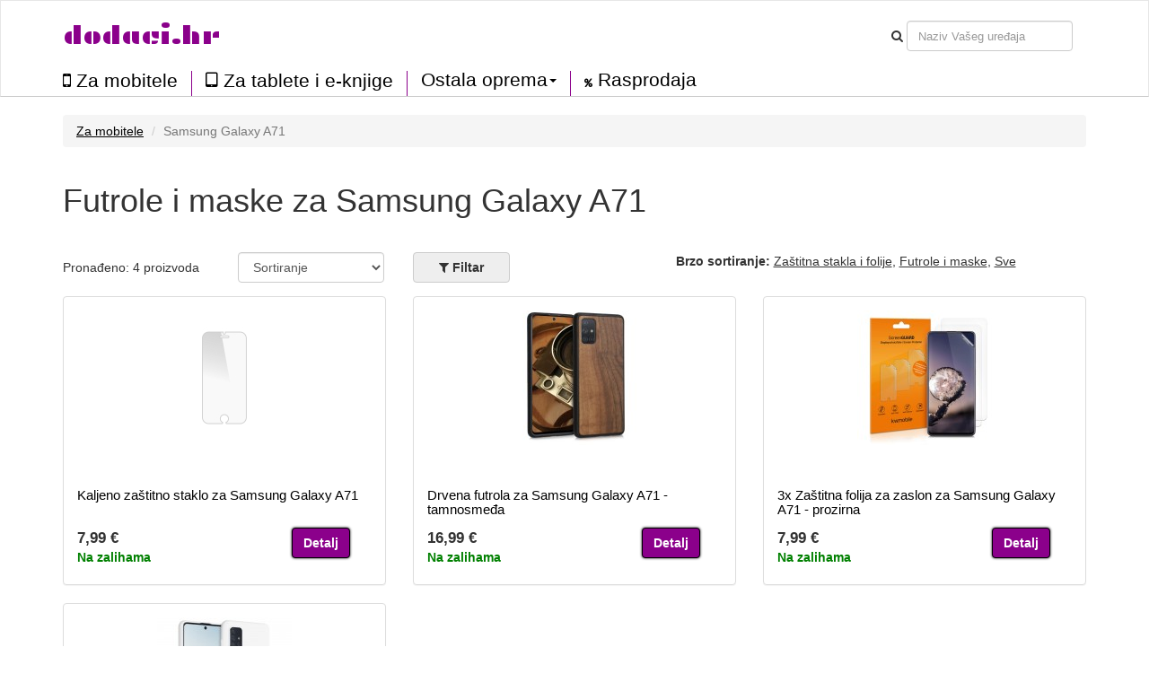

--- FILE ---
content_type: text/html; charset=UTF-8
request_url: https://dodaci.hr/za-mobitele/samsung-galaxy-a71/1249
body_size: 5203
content:
<!DOCTYPE html>
<html lang="en">

<head>

    <meta charset="utf-8">
    <meta http-equiv="X-UA-Compatible" content="IE=edge">
    <meta name="viewport" content="width=device-width, initial-scale=1">
    <meta name="description" content="Veliki izbor kvalitetnih i povoljnih futrola i maski za Samsung Galaxy A71. Otkrijte njemački brend kwmobile.">
    <meta name="author" content="">
	
		<meta name="robots" content="index, follow">
	
    <title>Futrole i maske za Samsung Galaxy A71</title>
	
	<link href='//fonts.googleapis.com/css?family=Plaster&subset=latin,latin-ext' rel='stylesheet' type='text/css'>
	<link rel="alternate" href="https://dodaci.hr/za-mobitele/samsung-galaxy-a71/1249" hreflang="hu-HU" />

	<script src="/static/js/jquery.js"></script>
	<script src="/static/js/angular.min.js"></script>
	<script src="/static/js/underscore-min.js"></script>
    <script src="/static/js/bootstrap.min.js"></script>
	<script src="/static/js/typeahead.bundle.min.js"></script>
	<script src="/static/js/devices-typeahead.js"></script>
	<script src="/static/js/handlebars-v4.0.5.js"></script>
	
		<script src="/static/js/ngapp_productlist.js"></script>
		
		
 

    <!-- Bootstrap Core CSS -->
    <link href="/static/css/bootstrap.min.css" rel="stylesheet">
	<link rel='stylesheet' href='/static/css/style.css' />
	<link rel='stylesheet' href='/static/css/menu1.css' />
	<link rel="stylesheet" href="/static/css/font-awesome.min.css">
	<link rel="stylesheet" href="/static/css/typeahead.css">
	
	
		
   
	
	   
    <!-- HTML5 Shim and Respond.js IE8 support of HTML5 elements and media queries -->
    <!-- WARNING: Respond.js doesn't work if you view the page via file:// -->
    <!--[if lt IE 9]>
        <script src="https://oss.maxcdn.com/libs/html5shiv/3.7.0/html5shiv.js"></script>
        <script src="https://oss.maxcdn.com/libs/respond.js/1.4.2/respond.min.js"></script>
    <![endif]-->
	
	
<link href="/static/img/favicon/favicon.ico" rel="shortcut icon">
	
</head>

<body id="body" ng-app="ngApp" ng-controller="ngController">
<!-- Navigation -->
<nav class="navbar navbar-default">
	<div class="container-fluid">
		<div class="row navbar-bg">
			<div class="container n1">
			
				
				
					<div class="navbar-header pull-right">
						<button class="btnmenu menu ex5" ng-click="bm = !bm" ng-class="bm ? 'open' : ''"  data-toggle="collapse" data-target="#navbar-collapse-1">
							<span></span>
						</button>
					</div>
					
					<div class="navbar-text navbar-cart-btn pull-right">
						<ul ng-init="total_cart_items = 0" class="nav navbar-nav navbar-right" ng-show="total_cart_items > 0">
							<li><a class="btn btn-cart" href="/checkout"><i class="fa fa-shopping-cart"></i>&nbsp;({{total_cart_items}})</a></li>
						</ul>
					</div>
					
					<div class="navbar-header pull-right hidden-xs">			
						<form class="navbar-form form-inline">					
							<div class="form-group">
								<i class="fa fa-search"></i>
							</div>
							<div class="form-group">
								<input type="text" class="form-control typeahead" placeholder="Naziv Vašeg uređaja">
							</div>			
						</form>
					</div>	
				<div class="navbar-header pull-left">			
					<a class="navbar-brand" href="/">dodaci.hr</a>
				
				</div>
				
				
			</div>
		</div>
		<div class="row">
			<div class="container">
				<div class="navbar-collapse collapse pull-left" id="navbar-collapse-1" style="height:1px;">
					<ul class="nav navbar-nav menu2">
						<li class="firsta"><a href="/za-mobitele" class="menu_item"><i class="fa fa-mobile bigger"></i>&nbsp;Za mobitele</a></li>
						<li><a href="/za-tablete-i-e-knjige" class="menu_item"><i class="fa fa-tablet bigger"></i>&nbsp;Za tablete i e-knjige</a></li>
						
						<li class="dropdown menu_item menu3sub">
							<a href="#" class="dropdown-toggle menu_item" data-toggle="dropdown" role="button" aria-haspopup="true" aria-expanded="true">Ostala oprema<span class="caret"></span></a>
							<ul class="dropdown-menu menu3sub">
								<li><a href="/za-nosive-tehnologije" class="menu_item">Za nosivu tehnologiju</a></li>
								<li><a href="/oprema-za-aute" class="menu_item">Za auto</a></li>
								<li><a href="/za-prijenosna-racunala-i-pc" class="menu_item">Za prijenosna računala i PC</a></li>
							</ul>
						</li>
						
						<li><a href="/rasprodaja" class="menu_item"><i class="fa fa-percent menu-clearance"></i>&nbsp;Rasprodaja</a></li>
								
					</ul>
				</div>
			</div>	
		</div>
	</div>
</nav> 
   <!-- Page Content -->
    <div class="container"><div class="row" ng-init="load_data(1,1249)">
	<div class="col-md-12">
		<ul class="breadcrumb">
					<li><a href="/za-mobitele">Za mobitele</a></li>
			<li class="active">Samsung Galaxy A71</li>
				</ul>
	</div>
</div>	

    
	<div class="row mbot2">
			<div class="col-md-9">
						<h1>Futrole i maske za Samsung Galaxy A71</h1>
						
						
			</div>
	</div>
	
	<div class="row">		
			
			<div class="col-md-2 mtop05">
				Pronađeno: {{total_products}} proizvoda			</div>
			
			
			<div class="col-md-2">
					<div class="form-group">
						<select class="form-control mozfix" id="sort_sel" ng-model="fsort" ng-init="fsort='by_default'" ng-change="sort_used()">
							<option value="by_default">Sortiranje</option>
							<option  value="by_price_asc">Od najjeftinijih</option>
							<option  value="by_price_desc">Od najskupljih</option>
							<option value="by_name_asc">Prema nazivu A - Z</option>
						</select>
					</div>	
			</div>
			
			<div class="col-md-3 col-xs-5 fbtncont">
				<button type="button" class="btn btn-default  btn-filter pl_filter" ng-click="show_fo();ga('send', 'event', 'Click on element', 'Filter');">
				<i class="fa fa-filter" aria-hidden="true"></i>&nbsp;<span>Filtar</span>
				<span class="badge" ng-show="filter_count > 0">{{filter_count}}</span>
				</button>
			
			
				<button type="button" class="btn btn-xs btn-default" ng-show="filter_count > 0" ng-click="cancel_filter()">Ukloniti filtar</button>
			</div>
			
						
						<div class="col-md-5 col-xs-7">
				<b>Brzo sortiranje:</b> 
				<span class="clickable a_like" ng-click="filter_types_from_url('26-27')">Zaštitna stakla i folije</span>, 
				<span class="clickable a_like" ng-click="filter_types_from_url('1-2-9')">Futrole i maske</span>, 
				<span class="clickable a_like" ng-click="ftype_all();filter()">Sve</span> 
			</div>
						
	</div> 

<div class="row" ng-init="toshow = 9;next = 1;limit = toshow;" >

	<div ng-repeat="product in products | limitTo : limit " class="col-md-4 pl_product" post-repeat>
		<div class="panel panel-default">
			<div class="panel-body">
				<a href="/{{product.slug}}">
					<img class="pl_image" ng-src="https://prislusenstvi.shop/static/img/products/{{product.supplier}}/{{product.supplier_product_id}}/{{product.supplier_variant_id}}/150/1.jpg" width="150" alt=""/>
					<span class="badge badge-discount pull-right" ng-show="product.discount_percent!=0">Sniženje {{product.discount_percent}} %</span>
				</a>
				<div class="pl_well_container">
					<div class="pl_well" ng-show="product.variants > 1"><a href="/{{product.slug}}" class="more_variants">Ponuda ostalih boja ({{product.variants - 1}})</a></div>
					<div ng-show="product.variants == 1">&nbsp;</div>
				</div>	
				<h4><a href="/{{product.slug}}">{{product.name}}</a></h4>
				<div class="row">
					<div class="col-md-8 pull-left">
						<div class="pl_price">{{product.formatted_price}}</div>
						<div ng-init="instock = (product.quantity > 0) ? 1 : 0;label[0]='Na zalihama kod dobavljača';label[1]='Na zalihama'" ng-class={'pl_no_stock':instock==0,'pl_stock':instock==1}>{{label[instock]}}</div>
					</div>
					<div class="col-md-4 pull-right">
						<a href="/{{product.slug}}" class="btn btn-cart">Detalj</a>
					</div>
				</div>	
			</div>
		</div>	
	</div>
</div>
	
	
<div class="row">
	
	<div class="col-md-4">
		
		<button type="button" class="btn btn-default pull-left" ng-show="limit < products.length" ng-click="limit = products.length;set_s_limit();">Prikazati sve</button>
		
		<button type="button" class="btn btn-cart pull-right" ng-show=" limit < products.length" ng-click="next = next+1;limit = toshow*next;set_s_limit();">Prikazati sljedeće</button>
	</div>		
</div>


<div class="row">
	<div class="col-md-8" ng-show="loaded && !!!products.length">
		<div class="well">	
			<i class="fa fa-frown-o" aria-hidden="true"></i>
			Nema proizvoda		</div>
	</div>		
</div>

<div class="pdr">&nbsp;</div>	


<div class="modal" id="modal1">
  <div class="modal-dialog">
    <div class="modal-content">
      <div class="modal-header">
		<h4 class="modal-title">Učitavam podatke</h4>
      </div>
      <div class="modal-body">
		<div class="progress progress-striped active">
			<div class="progress-bar loading"></div>
		</div>	
      </div>
    </div>
  </div>
</div>

<div class="modal" id="modal2">
  <div class="modal-dialog">
    <div class="modal-content">
      <div class="modal-header">
		<button type="button" class="close" data-dismiss="modal" aria-hidden="true">&times;</button>
		<h4 class="modal-title"><i class="fa fa-filter" aria-hidden="true"></i>&nbsp;Filtar</h4>
      </div>
      <div class="modal-body">
		<ul class="list-group">
						<li class="list-group-item">
				<h5 ng-click="colors=!colors">Boja</h5>
				<div class="fo_items" ng-show="colors">
				
										<div class="filter_button" ng-model="fcolor[9]" ng-init="fcolor[9] = true" ng-class={'active':fcolor[9]} ng-click="filter_color(9);"><i class="fa" ng-class={'fa-check-square-o':fcolor[9],'fa-square-o':!fcolor[9]}></i>&nbsp;<div class="color_preview" style="background-color:white"></div>&nbsp;bijela</div>					
										<div class="filter_button" ng-model="fcolor[4]" ng-init="fcolor[4] = true" ng-class={'active':fcolor[4]} ng-click="filter_color(4);"><i class="fa" ng-class={'fa-check-square-o':fcolor[4],'fa-square-o':!fcolor[4]}></i>&nbsp;<div class="color_preview" style="background-color:black"></div>&nbsp;crna</div>					
										<div class="filter_button" ng-model="fcolor[16]" ng-init="fcolor[16] = true" ng-class={'active':fcolor[16]} ng-click="filter_color(16);"><i class="fa" ng-class={'fa-check-square-o':fcolor[16],'fa-square-o':!fcolor[16]}></i>&nbsp;<div class="color_preview" style="background-color:violet"></div>&nbsp;ljubičasta</div>					
										<div class="filter_button" ng-model="fcolor[29]" ng-init="fcolor[29] = true" ng-class={'active':fcolor[29]} ng-click="filter_color(29);"><i class="fa" ng-class={'fa-check-square-o':fcolor[29],'fa-square-o':!fcolor[29]}></i>&nbsp;<div class="color_preview" style="background-color:#eee"></div>&nbsp;mat</div>					
										<div class="filter_button" ng-model="fcolor[0]" ng-init="fcolor[0] = true" ng-class={'active':fcolor[0]} ng-click="filter_color(0);"><i class="fa" ng-class={'fa-check-square-o':fcolor[0],'fa-square-o':!fcolor[0]}></i>&nbsp;<div class="color_preview" style="background-color:"></div>&nbsp;ostalo</div>					
										<div class="filter_button" ng-model="fcolor[13]" ng-init="fcolor[13] = true" ng-class={'active':fcolor[13]} ng-click="filter_color(13);"><i class="fa" ng-class={'fa-check-square-o':fcolor[13],'fa-square-o':!fcolor[13]}></i>&nbsp;<div class="color_preview" style="background-color:blue"></div>&nbsp;plava</div>					
										<div class="filter_button" ng-model="fcolor[11]" ng-init="fcolor[11] = true" ng-class={'active':fcolor[11]} ng-click="filter_color(11);"><i class="fa" ng-class={'fa-check-square-o':fcolor[11],'fa-square-o':!fcolor[11]}></i>&nbsp;<div class="color_preview" style="background-color:#eee"></div>&nbsp;prozirna</div>					
										<div class="filter_button" ng-model="fcolor[6]" ng-init="fcolor[6] = true" ng-class={'active':fcolor[6]} ng-click="filter_color(6);"><i class="fa" ng-class={'fa-check-square-o':fcolor[6],'fa-square-o':!fcolor[6]}></i>&nbsp;<div class="color_preview" style="background-color:pink"></div>&nbsp;ružičasta</div>					
										<div class="filter_button" ng-model="fcolor[12]" ng-init="fcolor[12] = true" ng-class={'active':fcolor[12]} ng-click="filter_color(12);"><i class="fa" ng-class={'fa-check-square-o':fcolor[12],'fa-square-o':!fcolor[12]}></i>&nbsp;<div class="color_preview" style="background-color:grey"></div>&nbsp;siva</div>					
										<div class="filter_button" ng-model="fcolor[15]" ng-init="fcolor[15] = true" ng-class={'active':fcolor[15]} ng-click="filter_color(15);"><i class="fa" ng-class={'fa-check-square-o':fcolor[15],'fa-square-o':!fcolor[15]}></i>&nbsp;<div class="color_preview" style="background-color:lightgreen"></div>&nbsp;svjetlozelena</div>					
										<div class="filter_button" ng-model="fcolor[23]" ng-init="fcolor[23] = true" ng-class={'active':fcolor[23]} ng-click="filter_color(23);"><i class="fa" ng-class={'fa-check-square-o':fcolor[23],'fa-square-o':!fcolor[23]}></i>&nbsp;<div class="color_preview" style="background-color:darkred"></div>&nbsp;tamnocrvena</div>					
										<div class="filter_button" ng-model="fcolor[5]" ng-init="fcolor[5] = true" ng-class={'active':fcolor[5]} ng-click="filter_color(5);"><i class="fa" ng-class={'fa-check-square-o':fcolor[5],'fa-square-o':!fcolor[5]}></i>&nbsp;<div class="color_preview" style="background-color:saddlebrown"></div>&nbsp;tamnosmeđa</div>					
										<div class="filter_button" ng-model="fcolor[26]" ng-init="fcolor[26] = true" ng-class={'active':fcolor[26]} ng-click="filter_color(26);"><i class="fa" ng-class={'fa-check-square-o':fcolor[26],'fa-square-o':!fcolor[26]}></i>&nbsp;<div class="color_preview" style="background-color:green"></div>&nbsp;zelena</div>					
										
					<div class="filter_button" ng-click="fcolor_all()">sve</div>
					<div class="filter_button" ng-click="fcolor_none()">ništa</div>
					
					<div class="clear"></div>
				</div>
			</li>
			<li class="list-group-item">
				<h5 ng-click="materials=!materials">Materijal</h5>
				<div class="fo_items" ng-show="materials">
					
										<div class="filter_button" ng-model="fmaterial[3]" ng-init="fmaterial[3] = true" ng-class={'active':fmaterial[3]} ng-click="filter_material(3);"><i class="fa" ng-class={'fa-check-square-o':fmaterial[3],'fa-square-o':!fmaterial[3]}></i>&nbsp;drvo</div>					
										<div class="filter_button" ng-model="fmaterial[0]" ng-init="fmaterial[0] = true" ng-class={'active':fmaterial[0]} ng-click="filter_material(0);"><i class="fa" ng-class={'fa-check-square-o':fmaterial[0],'fa-square-o':!fmaterial[0]}></i>&nbsp;plastika</div>					
										<div class="filter_button" ng-model="fmaterial[5]" ng-init="fmaterial[5] = true" ng-class={'active':fmaterial[5]} ng-click="filter_material(5);"><i class="fa" ng-class={'fa-check-square-o':fmaterial[5],'fa-square-o':!fmaterial[5]}></i>&nbsp;silikon</div>					
										<div class="filter_button" ng-model="fmaterial[10]" ng-init="fmaterial[10] = true" ng-class={'active':fmaterial[10]} ng-click="filter_material(10);"><i class="fa" ng-class={'fa-check-square-o':fmaterial[10],'fa-square-o':!fmaterial[10]}></i>&nbsp;staklo</div>					
										
					<div class="filter_button" ng-click="fmaterial_all()">sve</div>
					<div class="filter_button" ng-click="fmaterial_none()">ništa</div>
					
					<div class="clear"></div>
				</div>
			</li>
			
			<li class="list-group-item">
				<h5 ng-click="types=!types">Tip</h5>
				<div class="fo_items" ng-show="types">
					
										<div class="filter_button" ng-model="ftype[1]" ng-init="ftype[1] = true" ng-class={'active':ftype[1]} ng-click="filter_type(1);"><i class="fa" ng-class={'fa-check-square-o':ftype[1],'fa-square-o':!ftype[1]}></i>&nbsp;Tvrda futrola</div>					
										<div class="filter_button" ng-model="ftype[2]" ng-init="ftype[2] = true" ng-class={'active':ftype[2]} ng-click="filter_type(2);"><i class="fa" ng-class={'fa-check-square-o':ftype[2],'fa-square-o':!ftype[2]}></i>&nbsp;Prozirna futrola</div>					
										<div class="filter_button" ng-model="ftype[9]" ng-init="ftype[9] = true" ng-class={'active':ftype[9]} ng-click="filter_type(9);"><i class="fa" ng-class={'fa-check-square-o':ftype[9],'fa-square-o':!ftype[9]}></i>&nbsp;Laka futrola</div>					
										<div class="filter_button" ng-model="ftype[26]" ng-init="ftype[26] = true" ng-class={'active':ftype[26]} ng-click="filter_type(26);"><i class="fa" ng-class={'fa-check-square-o':ftype[26],'fa-square-o':!ftype[26]}></i>&nbsp;Zaštitno staklo</div>					
										<div class="filter_button" ng-model="ftype[27]" ng-init="ftype[27] = true" ng-class={'active':ftype[27]} ng-click="filter_type(27);"><i class="fa" ng-class={'fa-check-square-o':ftype[27],'fa-square-o':!ftype[27]}></i>&nbsp;Folija</div>					
										
					<div class="filter_button" ng-click="ftype_all()">sve</div>
					<div class="filter_button" ng-click="ftype_none()">ništa</div>
					
					<div class="clear"></div>
				</div>
			</li>
						
			
			<li class="list-group-item">
				<h5 ng-click="brands=!brands">Brend</h5>
				<div class="fo_items" ng-show="brands">
					
										<div class="filter_button" ng-model="fbrand[0]" ng-init="fbrand[0] = true" ng-class={'active':fbrand[0]} ng-click="filter_brand(0);"><i class="fa" ng-class={'fa-check-square-o':fbrand[0],'fa-square-o':!fbrand[0]}></i>&nbsp;Kwmobile</div>					
										<div class="filter_button" ng-model="fbrand[7]" ng-init="fbrand[7] = true" ng-class={'active':fbrand[7]} ng-click="filter_brand(7);"><i class="fa" ng-class={'fa-check-square-o':fbrand[7],'fa-square-o':!fbrand[7]}></i>&nbsp;Oem</div>					
										
					<div class="filter_button" ng-click="fbrand_all()">sve</div>
					<div class="filter_button" ng-click="fbrand_none()">ništa</div>
					
					<div class="clear"></div>
				</div>
			</li>
			
			<li class="list-group-item">
				<h5 ng-click="text=!text">Naziv proizvoda sadrži</h5>
				<div class="fo_items" ng-show="text">
					<div class="row">
						<div class="form-group col-md-5">
							<input type="text" ng-init="ftext=''" ng-model="ftext" class="form-control" placeholder="Na primjer: Indijsko sunce">
						</div>
						<div class="form-group col-md-2 mtop05">
							<button type="button" ng-show="ftext!=''" class="btn btn-xs btn-default" ng-click="ftext=''">Izbriši</button>
						</div>
					</div>	
				</div>
			</li>
			
			<li class="list-group-item">
				<h5 ng-click="availibility=!availibility">Dostupnost</h5>
				<div class="fo_items" ng-show="availibility">
					<div class="row">
						<div class="form-group col-md-5" ng-init="favail = false">
							<div class="filter_button" ng-click="favail = !favail" ng-class={'active':favail}>
								<i class="fa" ng-class={'fa-check-square-o':favail,'fa-square-o':!favail}></i>&nbsp;Samo na zalihama							</div>
						</div>
					</div>	
				</div>
			</li>
			
			
		</ul>	
      </div>
	  <div class="modal-footer">
        <button type="button" class="btn btn-default pull-left" data-dismiss="modal">Ukloniti</button>
        <button type="button" class="btn btn-default btn-filter pull-right" ng-click="filter()"><i class="fa fa-filter"></i>&nbsp;Filtar</button>
      </div>
    </div>
  </div>
</div>


    <!-- Footer -->
    </div>
    <!-- /.container -->
	<div class="footer container-fluid">	
				
		<div class="row b_menu home_b home_b2">	
			<div class="container">
				<div class="row mtop">
							<div class="col-md-3">
								<a href="/page/doprava-platba">Dostava i plaćanje</a><br/>
								<a href="/page/vraceni">Reklamacije i vraćanje robe</a><br/>
								<a href="/page/vop">Uvjeti poslovanja</a><br/>
								<a href="/page/vop#privacy">Zaštita osobnih podataka</a><br/>
								
							</div>
							<div class="col-md-3">
								<a href="/page/o-nas">O nama</a><br/>
								<a href="/page/kontakt">Kontakti</a><br/>
							</div>
							<div class="col-md-2">
								
							</div>
							<div class="col-md-5 footer_markets">
								
								<div class="btn-group" role="group" aria-label="Button group with nested dropdown">
								  
								  								  <button type="button" class="btn btn-default"><img src="/static/img/web/HR.png" width="20" alt="HR">&nbsp;Hrvatska</button>
								  <div class="btn-group" role="group">
									<button id="btnGroupDrop1" type="button" class="btn btn-default dropdown-toggle" data-toggle="dropdown" aria-haspopup="true" aria-expanded="false"><i class="fa fa-chevron-down"></i></button>
									<div class="dropdown-menu" aria-labelledby="btnGroupDrop1">
									  													&nbsp;<img src="/static/img/web/CZ.png" width="20" alt="CZ">&nbsp;<a class="dropdown-item" href="https://prislusenstvi.shop" target="_blank" title="Pouzdra a kryty na mobilní telefony a tablety">Česká republika</a><br/>
									  													&nbsp;<img src="/static/img/web/SK.png" width="20" alt="SK">&nbsp;<a class="dropdown-item" href="https://prislusenstvo.sk" target="_blank" title="Púzdra a kryty na mobilné telefóny a tablety">Slovensko</a><br/>
									  													&nbsp;<img src="/static/img/web/PL.png" width="20" alt="PL">&nbsp;<a class="dropdown-item" href="https://123akcesoria.pl" target="_blank" title="Etui i pokrowce na telefony komórkowe, smartfony i tablety">Polska</a><br/>
									  													&nbsp;<img src="/static/img/web/HU.png" width="20" alt="HU">&nbsp;<a class="dropdown-item" href="https://kiegeszitok24.hu" target="_blank" title="Mobiltelefon tokok és tablet tokok">Magyarország</a><br/>
									  													&nbsp;<img src="/static/img/web/RO.png" width="20" alt="RO">&nbsp;<a class="dropdown-item" href="https://accesorii24.ro" target="_blank" title="Huse și carcase pentru telefoane mobile">România</a><br/>
									  													&nbsp;<img src="/static/img/web/BG.png" width="20" alt="BG">&nbsp;<a class="dropdown-item" href="https://aksesoari24.bg" target="_blank" title="Калъфи и кейсове за мобилни телефони">България</a><br/>
									  													&nbsp;<img src="/static/img/web/SI.png" width="20" alt="SI">&nbsp;<a class="dropdown-item" href="https://dodatki24.si" target="_blank" title="Ovitki in zaščite za mobilne telefone">Slovenija</a><br/>
									  									</div>
								  </div>
								</div>
							
							</div>
							
				</div>
				<div class="row mtop">
					<div class="col-md-6">&copy;&nbsp;2026 dodaci.hr</div>
					
				</div>
			</div>	
		</div>
		
	</div>
	
	
</body>

</html>


--- FILE ---
content_type: text/html; charset=UTF-8
request_url: https://dodaci.hr/index.php/product/products/1/1249
body_size: 425
content:
[{"id":"37119","name":"Kaljeno za\u0161titno staklo za Samsung Galaxy A71","slug":"kaljeno-zatitno-staklo-za-samsung-galaxy-a71-37119","brand_id":"7","quantity":"10","saleprice":"6.99","price":"7.99","sort_price":"0.00","supplier_product_id":"0","supplier_variant_id":"0","variant_name":"ostalo","supplier":"oem","show_in_feed":"1","pc_id":"0","pm_id":"10","pt_id":"26","discount_percent":"0","formatted_price":"7,99\u00a0\u20ac","formatted_saleprice":"6,99\u00a0\u20ac","variants":"1"},{"id":"29063","name":"Drvena futrola za Samsung Galaxy A71 - tamnosme\u0111a","slug":"drvena-futrola-za-samsung-galaxy-a71-tamnosmea-29063","brand_id":"0","quantity":"1","saleprice":"0.00","price":"16.99","sort_price":"0.00","supplier_product_id":"51210","supplier_variant_id":"18","variant_name":"tamnosme\u0111a","supplier":"kwmobile","show_in_feed":"0","pc_id":"5","pm_id":"3","pt_id":"1","discount_percent":"0","formatted_price":"16,99\u00a0\u20ac","formatted_saleprice":"0,00\u00a0\u20ac","variants":"1"},{"id":"29037","name":"3x Za\u0161titna folija za zaslon za Samsung Galaxy A71 - prozirna","slug":"3x-zatitna-folija-za-zaslon-za-samsung-galaxy-a71-prozirna-29037","brand_id":"0","quantity":"1","saleprice":"7.00","price":"7.99","sort_price":"0.00","supplier_product_id":"51204","supplier_variant_id":"1","variant_name":"prozirna","supplier":"kwmobile","show_in_feed":"0","pc_id":"11","pm_id":"0","pt_id":"27","discount_percent":"0","formatted_price":"7,99\u00a0\u20ac","formatted_saleprice":"7,00\u00a0\u20ac","variants":"1"},{"id":"33427","name":"Futrola za Samsung Galaxy A71 - bijela","slug":"futrola-za-samsung-galaxy-a71-bijela-33427","brand_id":"0","quantity":"1","saleprice":"0.00","price":"7.99","sort_price":"0.00","supplier_product_id":"51208","supplier_variant_id":"48","variant_name":"bijela","supplier":"kwmobile","show_in_feed":"0","pc_id":"9","pm_id":"5","pt_id":"9","discount_percent":"0","formatted_price":"7,99\u00a0\u20ac","formatted_saleprice":"0,00\u00a0\u20ac","variants":"8"}]

--- FILE ---
content_type: application/javascript
request_url: https://dodaci.hr/static/js/devices-typeahead.js
body_size: 323
content:
$(function() {


var source = new Bloodhound({
  datumTokenizer: Bloodhound.tokenizers.obj.whitespace('name'),
  queryTokenizer: Bloodhound.tokenizers.whitespace,
  // url points to a json file
   prefetch: {
	url:'/device/get_devices'//,
	//cache:false
   }
   //local:d
});

// passing in `null` for the `options` arguments will result in the default
// options being used
$('.typeahead').typeahead(null, {
  name: 'matched-links',
  displayKey: 'name',
  limit:30,
  source: source.ttAdapter(),
  templates: {
    empty: [
      '<div class="empty-message">nic</div>'
    ].join('\n'),
    suggestion: Handlebars.compile('<a href="https://dodaci.hr/{{slug}}/{{link}}/{{id}}">{{name}}</a>')
}
});

//console.log(devices);

});

